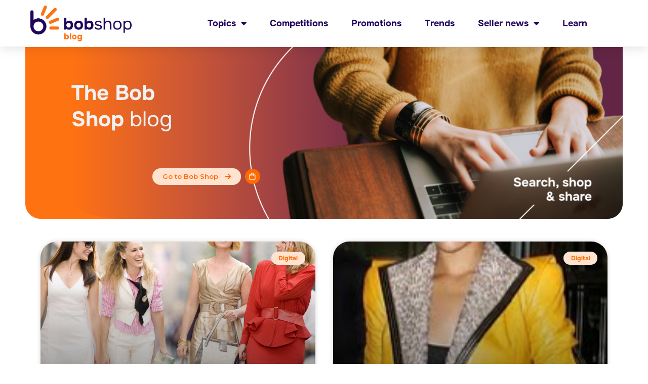

--- FILE ---
content_type: text/html; charset=UTF-8
request_url: https://blog.bobshop.co.za/tag/cod/
body_size: 13330
content:
<!doctype html>
<html lang="en-ZA">
<head>
	<meta charset="UTF-8">
	<meta name="viewport" content="width=device-width, initial-scale=1">
	<link rel="profile" href="https://gmpg.org/xfn/11">
	<meta name='robots' content='index, follow, max-image-preview:large, max-snippet:-1, max-video-preview:-1' />

	<!-- This site is optimized with the Yoast SEO plugin v21.5 - https://yoast.com/wordpress/plugins/seo/ -->
	<title>COD Archives - Bob Shop Blog</title>
	<link rel="canonical" href="https://blog.bobshop.co.za/tag/cod/" />
	<meta property="og:locale" content="en_US" />
	<meta property="og:type" content="article" />
	<meta property="og:title" content="COD Archives - Bob Shop Blog" />
	<meta property="og:url" content="https://blog.bobshop.co.za/tag/cod/" />
	<meta property="og:site_name" content="Bob Shop Blog" />
	<meta name="twitter:card" content="summary_large_image" />
	<script type="application/ld+json" class="yoast-schema-graph">{"@context":"https://schema.org","@graph":[{"@type":"CollectionPage","@id":"https://blog.bobshop.co.za/tag/cod/","url":"https://blog.bobshop.co.za/tag/cod/","name":"COD Archives - Bob Shop Blog","isPartOf":{"@id":"https://blog.bobshop.co.za/#website"},"primaryImageOfPage":{"@id":"https://blog.bobshop.co.za/tag/cod/#primaryimage"},"image":{"@id":"https://blog.bobshop.co.za/tag/cod/#primaryimage"},"thumbnailUrl":"https://blog.bobshop.co.za/wp-content/uploads/2016/02/satc-840x560-1.png","breadcrumb":{"@id":"https://blog.bobshop.co.za/tag/cod/#breadcrumb"},"inLanguage":"en-ZA"},{"@type":"ImageObject","inLanguage":"en-ZA","@id":"https://blog.bobshop.co.za/tag/cod/#primaryimage","url":"https://blog.bobshop.co.za/wp-content/uploads/2016/02/satc-840x560-1.png","contentUrl":"https://blog.bobshop.co.za/wp-content/uploads/2016/02/satc-840x560-1.png","width":840,"height":560,"caption":"Your handbag personality"},{"@type":"BreadcrumbList","@id":"https://blog.bobshop.co.za/tag/cod/#breadcrumb","itemListElement":[{"@type":"ListItem","position":1,"name":"Home","item":"https://blog.bobshop.co.za/"},{"@type":"ListItem","position":2,"name":"COD"}]},{"@type":"WebSite","@id":"https://blog.bobshop.co.za/#website","url":"https://blog.bobshop.co.za/","name":"Bob Shop Blog","description":"","publisher":{"@id":"https://blog.bobshop.co.za/#organization"},"potentialAction":[{"@type":"SearchAction","target":{"@type":"EntryPoint","urlTemplate":"https://blog.bobshop.co.za/?s={search_term_string}"},"query-input":"required name=search_term_string"}],"inLanguage":"en-ZA"},{"@type":"Organization","@id":"https://blog.bobshop.co.za/#organization","name":"Bob Shop Blog","url":"https://blog.bobshop.co.za/","logo":{"@type":"ImageObject","inLanguage":"en-ZA","@id":"https://blog.bobshop.co.za/#/schema/logo/image/","url":"https://blog.bobshop.co.za/wp-content/uploads/2022/11/bobshopbloglogo.png","contentUrl":"https://blog.bobshop.co.za/wp-content/uploads/2022/11/bobshopbloglogo.png","width":596,"height":213,"caption":"Bob Shop Blog"},"image":{"@id":"https://blog.bobshop.co.za/#/schema/logo/image/"}}]}</script>
	<!-- / Yoast SEO plugin. -->


<link rel='dns-prefetch' href='//www.googletagmanager.com' />
<link rel="alternate" type="application/rss+xml" title="Bob Shop Blog &raquo; Feed" href="https://blog.bobshop.co.za/feed/" />
<link rel="alternate" type="application/rss+xml" title="Bob Shop Blog &raquo; Comments Feed" href="https://blog.bobshop.co.za/comments/feed/" />
<link rel="alternate" type="application/rss+xml" title="Bob Shop Blog &raquo; COD Tag Feed" href="https://blog.bobshop.co.za/tag/cod/feed/" />
<style id='wp-img-auto-sizes-contain-inline-css'>
img:is([sizes=auto i],[sizes^="auto," i]){contain-intrinsic-size:3000px 1500px}
/*# sourceURL=wp-img-auto-sizes-contain-inline-css */
</style>
<style id='wp-emoji-styles-inline-css'>

	img.wp-smiley, img.emoji {
		display: inline !important;
		border: none !important;
		box-shadow: none !important;
		height: 1em !important;
		width: 1em !important;
		margin: 0 0.07em !important;
		vertical-align: -0.1em !important;
		background: none !important;
		padding: 0 !important;
	}
/*# sourceURL=wp-emoji-styles-inline-css */
</style>
<link rel='stylesheet' id='wp-block-library-css' href='https://blog.bobshop.co.za/wp-includes/css/dist/block-library/style.min.css?ver=6.9' media='all' />
<style id='global-styles-inline-css'>
:root{--wp--preset--aspect-ratio--square: 1;--wp--preset--aspect-ratio--4-3: 4/3;--wp--preset--aspect-ratio--3-4: 3/4;--wp--preset--aspect-ratio--3-2: 3/2;--wp--preset--aspect-ratio--2-3: 2/3;--wp--preset--aspect-ratio--16-9: 16/9;--wp--preset--aspect-ratio--9-16: 9/16;--wp--preset--color--black: #000000;--wp--preset--color--cyan-bluish-gray: #abb8c3;--wp--preset--color--white: #ffffff;--wp--preset--color--pale-pink: #f78da7;--wp--preset--color--vivid-red: #cf2e2e;--wp--preset--color--luminous-vivid-orange: #ff6900;--wp--preset--color--luminous-vivid-amber: #fcb900;--wp--preset--color--light-green-cyan: #7bdcb5;--wp--preset--color--vivid-green-cyan: #00d084;--wp--preset--color--pale-cyan-blue: #8ed1fc;--wp--preset--color--vivid-cyan-blue: #0693e3;--wp--preset--color--vivid-purple: #9b51e0;--wp--preset--gradient--vivid-cyan-blue-to-vivid-purple: linear-gradient(135deg,rgb(6,147,227) 0%,rgb(155,81,224) 100%);--wp--preset--gradient--light-green-cyan-to-vivid-green-cyan: linear-gradient(135deg,rgb(122,220,180) 0%,rgb(0,208,130) 100%);--wp--preset--gradient--luminous-vivid-amber-to-luminous-vivid-orange: linear-gradient(135deg,rgb(252,185,0) 0%,rgb(255,105,0) 100%);--wp--preset--gradient--luminous-vivid-orange-to-vivid-red: linear-gradient(135deg,rgb(255,105,0) 0%,rgb(207,46,46) 100%);--wp--preset--gradient--very-light-gray-to-cyan-bluish-gray: linear-gradient(135deg,rgb(238,238,238) 0%,rgb(169,184,195) 100%);--wp--preset--gradient--cool-to-warm-spectrum: linear-gradient(135deg,rgb(74,234,220) 0%,rgb(151,120,209) 20%,rgb(207,42,186) 40%,rgb(238,44,130) 60%,rgb(251,105,98) 80%,rgb(254,248,76) 100%);--wp--preset--gradient--blush-light-purple: linear-gradient(135deg,rgb(255,206,236) 0%,rgb(152,150,240) 100%);--wp--preset--gradient--blush-bordeaux: linear-gradient(135deg,rgb(254,205,165) 0%,rgb(254,45,45) 50%,rgb(107,0,62) 100%);--wp--preset--gradient--luminous-dusk: linear-gradient(135deg,rgb(255,203,112) 0%,rgb(199,81,192) 50%,rgb(65,88,208) 100%);--wp--preset--gradient--pale-ocean: linear-gradient(135deg,rgb(255,245,203) 0%,rgb(182,227,212) 50%,rgb(51,167,181) 100%);--wp--preset--gradient--electric-grass: linear-gradient(135deg,rgb(202,248,128) 0%,rgb(113,206,126) 100%);--wp--preset--gradient--midnight: linear-gradient(135deg,rgb(2,3,129) 0%,rgb(40,116,252) 100%);--wp--preset--font-size--small: 13px;--wp--preset--font-size--medium: 20px;--wp--preset--font-size--large: 36px;--wp--preset--font-size--x-large: 42px;--wp--preset--spacing--20: 0.44rem;--wp--preset--spacing--30: 0.67rem;--wp--preset--spacing--40: 1rem;--wp--preset--spacing--50: 1.5rem;--wp--preset--spacing--60: 2.25rem;--wp--preset--spacing--70: 3.38rem;--wp--preset--spacing--80: 5.06rem;--wp--preset--shadow--natural: 6px 6px 9px rgba(0, 0, 0, 0.2);--wp--preset--shadow--deep: 12px 12px 50px rgba(0, 0, 0, 0.4);--wp--preset--shadow--sharp: 6px 6px 0px rgba(0, 0, 0, 0.2);--wp--preset--shadow--outlined: 6px 6px 0px -3px rgb(255, 255, 255), 6px 6px rgb(0, 0, 0);--wp--preset--shadow--crisp: 6px 6px 0px rgb(0, 0, 0);}:where(.is-layout-flex){gap: 0.5em;}:where(.is-layout-grid){gap: 0.5em;}body .is-layout-flex{display: flex;}.is-layout-flex{flex-wrap: wrap;align-items: center;}.is-layout-flex > :is(*, div){margin: 0;}body .is-layout-grid{display: grid;}.is-layout-grid > :is(*, div){margin: 0;}:where(.wp-block-columns.is-layout-flex){gap: 2em;}:where(.wp-block-columns.is-layout-grid){gap: 2em;}:where(.wp-block-post-template.is-layout-flex){gap: 1.25em;}:where(.wp-block-post-template.is-layout-grid){gap: 1.25em;}.has-black-color{color: var(--wp--preset--color--black) !important;}.has-cyan-bluish-gray-color{color: var(--wp--preset--color--cyan-bluish-gray) !important;}.has-white-color{color: var(--wp--preset--color--white) !important;}.has-pale-pink-color{color: var(--wp--preset--color--pale-pink) !important;}.has-vivid-red-color{color: var(--wp--preset--color--vivid-red) !important;}.has-luminous-vivid-orange-color{color: var(--wp--preset--color--luminous-vivid-orange) !important;}.has-luminous-vivid-amber-color{color: var(--wp--preset--color--luminous-vivid-amber) !important;}.has-light-green-cyan-color{color: var(--wp--preset--color--light-green-cyan) !important;}.has-vivid-green-cyan-color{color: var(--wp--preset--color--vivid-green-cyan) !important;}.has-pale-cyan-blue-color{color: var(--wp--preset--color--pale-cyan-blue) !important;}.has-vivid-cyan-blue-color{color: var(--wp--preset--color--vivid-cyan-blue) !important;}.has-vivid-purple-color{color: var(--wp--preset--color--vivid-purple) !important;}.has-black-background-color{background-color: var(--wp--preset--color--black) !important;}.has-cyan-bluish-gray-background-color{background-color: var(--wp--preset--color--cyan-bluish-gray) !important;}.has-white-background-color{background-color: var(--wp--preset--color--white) !important;}.has-pale-pink-background-color{background-color: var(--wp--preset--color--pale-pink) !important;}.has-vivid-red-background-color{background-color: var(--wp--preset--color--vivid-red) !important;}.has-luminous-vivid-orange-background-color{background-color: var(--wp--preset--color--luminous-vivid-orange) !important;}.has-luminous-vivid-amber-background-color{background-color: var(--wp--preset--color--luminous-vivid-amber) !important;}.has-light-green-cyan-background-color{background-color: var(--wp--preset--color--light-green-cyan) !important;}.has-vivid-green-cyan-background-color{background-color: var(--wp--preset--color--vivid-green-cyan) !important;}.has-pale-cyan-blue-background-color{background-color: var(--wp--preset--color--pale-cyan-blue) !important;}.has-vivid-cyan-blue-background-color{background-color: var(--wp--preset--color--vivid-cyan-blue) !important;}.has-vivid-purple-background-color{background-color: var(--wp--preset--color--vivid-purple) !important;}.has-black-border-color{border-color: var(--wp--preset--color--black) !important;}.has-cyan-bluish-gray-border-color{border-color: var(--wp--preset--color--cyan-bluish-gray) !important;}.has-white-border-color{border-color: var(--wp--preset--color--white) !important;}.has-pale-pink-border-color{border-color: var(--wp--preset--color--pale-pink) !important;}.has-vivid-red-border-color{border-color: var(--wp--preset--color--vivid-red) !important;}.has-luminous-vivid-orange-border-color{border-color: var(--wp--preset--color--luminous-vivid-orange) !important;}.has-luminous-vivid-amber-border-color{border-color: var(--wp--preset--color--luminous-vivid-amber) !important;}.has-light-green-cyan-border-color{border-color: var(--wp--preset--color--light-green-cyan) !important;}.has-vivid-green-cyan-border-color{border-color: var(--wp--preset--color--vivid-green-cyan) !important;}.has-pale-cyan-blue-border-color{border-color: var(--wp--preset--color--pale-cyan-blue) !important;}.has-vivid-cyan-blue-border-color{border-color: var(--wp--preset--color--vivid-cyan-blue) !important;}.has-vivid-purple-border-color{border-color: var(--wp--preset--color--vivid-purple) !important;}.has-vivid-cyan-blue-to-vivid-purple-gradient-background{background: var(--wp--preset--gradient--vivid-cyan-blue-to-vivid-purple) !important;}.has-light-green-cyan-to-vivid-green-cyan-gradient-background{background: var(--wp--preset--gradient--light-green-cyan-to-vivid-green-cyan) !important;}.has-luminous-vivid-amber-to-luminous-vivid-orange-gradient-background{background: var(--wp--preset--gradient--luminous-vivid-amber-to-luminous-vivid-orange) !important;}.has-luminous-vivid-orange-to-vivid-red-gradient-background{background: var(--wp--preset--gradient--luminous-vivid-orange-to-vivid-red) !important;}.has-very-light-gray-to-cyan-bluish-gray-gradient-background{background: var(--wp--preset--gradient--very-light-gray-to-cyan-bluish-gray) !important;}.has-cool-to-warm-spectrum-gradient-background{background: var(--wp--preset--gradient--cool-to-warm-spectrum) !important;}.has-blush-light-purple-gradient-background{background: var(--wp--preset--gradient--blush-light-purple) !important;}.has-blush-bordeaux-gradient-background{background: var(--wp--preset--gradient--blush-bordeaux) !important;}.has-luminous-dusk-gradient-background{background: var(--wp--preset--gradient--luminous-dusk) !important;}.has-pale-ocean-gradient-background{background: var(--wp--preset--gradient--pale-ocean) !important;}.has-electric-grass-gradient-background{background: var(--wp--preset--gradient--electric-grass) !important;}.has-midnight-gradient-background{background: var(--wp--preset--gradient--midnight) !important;}.has-small-font-size{font-size: var(--wp--preset--font-size--small) !important;}.has-medium-font-size{font-size: var(--wp--preset--font-size--medium) !important;}.has-large-font-size{font-size: var(--wp--preset--font-size--large) !important;}.has-x-large-font-size{font-size: var(--wp--preset--font-size--x-large) !important;}
/*# sourceURL=global-styles-inline-css */
</style>

<style id='classic-theme-styles-inline-css'>
/*! This file is auto-generated */
.wp-block-button__link{color:#fff;background-color:#32373c;border-radius:9999px;box-shadow:none;text-decoration:none;padding:calc(.667em + 2px) calc(1.333em + 2px);font-size:1.125em}.wp-block-file__button{background:#32373c;color:#fff;text-decoration:none}
/*# sourceURL=/wp-includes/css/classic-themes.min.css */
</style>
<link rel='stylesheet' id='hello-elementor-css' href='https://blog.bobshop.co.za/wp-content/themes/hello-elementor/style.min.css?ver=2.9.0' media='all' />
<link rel='stylesheet' id='hello-elementor-theme-style-css' href='https://blog.bobshop.co.za/wp-content/themes/hello-elementor/theme.min.css?ver=2.9.0' media='all' />
<link rel='stylesheet' id='elementor-frontend-css' href='https://blog.bobshop.co.za/wp-content/plugins/elementor/assets/css/frontend-lite.min.css?ver=3.17.3' media='all' />
<link rel='stylesheet' id='elementor-post-20825-css' href='https://blog.bobshop.co.za/wp-content/uploads/elementor/css/post-20825.css?ver=1758099524' media='all' />
<link rel='stylesheet' id='elementor-icons-css' href='https://blog.bobshop.co.za/wp-content/plugins/elementor/assets/lib/eicons/css/elementor-icons.min.css?ver=5.23.0' media='all' />
<link rel='stylesheet' id='swiper-css' href='https://blog.bobshop.co.za/wp-content/plugins/elementor/assets/lib/swiper/css/swiper.min.css?ver=5.3.6' media='all' />
<link rel='stylesheet' id='elementor-pro-css' href='https://blog.bobshop.co.za/wp-content/plugins/elementor-pro/assets/css/frontend-lite.min.css?ver=3.13.1' media='all' />
<link rel='stylesheet' id='elementor-global-css' href='https://blog.bobshop.co.za/wp-content/uploads/elementor/css/global.css?ver=1758099524' media='all' />
<link rel='stylesheet' id='elementor-post-25262-css' href='https://blog.bobshop.co.za/wp-content/uploads/elementor/css/post-25262.css?ver=1758099627' media='all' />
<link rel='stylesheet' id='elementor-post-25276-css' href='https://blog.bobshop.co.za/wp-content/uploads/elementor/css/post-25276.css?ver=1762175327' media='all' />
<link rel='stylesheet' id='elementor-post-25242-css' href='https://blog.bobshop.co.za/wp-content/uploads/elementor/css/post-25242.css?ver=1758107356' media='all' />
<link rel='stylesheet' id='google-fonts-1-css' href='https://fonts.googleapis.com/css?family=Montserrat%3A100%2C100italic%2C200%2C200italic%2C300%2C300italic%2C400%2C400italic%2C500%2C500italic%2C600%2C600italic%2C700%2C700italic%2C800%2C800italic%2C900%2C900italic&#038;display=swap&#038;ver=6.9' media='all' />
<link rel='stylesheet' id='elementor-icons-shared-0-css' href='https://blog.bobshop.co.za/wp-content/plugins/elementor/assets/lib/font-awesome/css/fontawesome.min.css?ver=5.15.3' media='all' />
<link rel='stylesheet' id='elementor-icons-fa-solid-css' href='https://blog.bobshop.co.za/wp-content/plugins/elementor/assets/lib/font-awesome/css/solid.min.css?ver=5.15.3' media='all' />
<link rel='stylesheet' id='elementor-icons-fa-brands-css' href='https://blog.bobshop.co.za/wp-content/plugins/elementor/assets/lib/font-awesome/css/brands.min.css?ver=5.15.3' media='all' />
<link rel="preconnect" href="https://fonts.gstatic.com/" crossorigin><script src="https://blog.bobshop.co.za/wp-includes/js/jquery/jquery.min.js?ver=3.7.1" id="jquery-core-js"></script>
<script src="https://blog.bobshop.co.za/wp-includes/js/jquery/jquery-migrate.min.js?ver=3.4.1" id="jquery-migrate-js"></script>

<!-- Google Analytics snippet added by Site Kit -->
<script src="https://www.googletagmanager.com/gtag/js?id=UA-250339993-1" id="google_gtagjs-js" async></script>
<script id="google_gtagjs-js-after">
window.dataLayer = window.dataLayer || [];function gtag(){dataLayer.push(arguments);}
gtag('set', 'linker', {"domains":["blog.bobshop.co.za"]} );
gtag("js", new Date());
gtag("set", "developer_id.dZTNiMT", true);
gtag("config", "UA-250339993-1", {"anonymize_ip":true});
gtag("config", "G-L8GCRGV9CG");
//# sourceURL=google_gtagjs-js-after
</script>

<!-- End Google Analytics snippet added by Site Kit -->
<link rel="https://api.w.org/" href="https://blog.bobshop.co.za/wp-json/" /><link rel="alternate" title="JSON" type="application/json" href="https://blog.bobshop.co.za/wp-json/wp/v2/tags/3176" /><link rel="EditURI" type="application/rsd+xml" title="RSD" href="https://blog.bobshop.co.za/xmlrpc.php?rsd" />
<meta name="generator" content="WordPress 6.9" />
<meta name="generator" content="Site Kit by Google 1.113.0" /><meta name="generator" content="Elementor 3.17.3; features: e_dom_optimization, e_optimized_assets_loading, e_optimized_css_loading, additional_custom_breakpoints; settings: css_print_method-external, google_font-enabled, font_display-swap">
<link rel="icon" href="https://blog.bobshop.co.za/wp-content/uploads/2022/12/cropped-Bob-Shop-Logo-32x32.png" sizes="32x32" />
<link rel="icon" href="https://blog.bobshop.co.za/wp-content/uploads/2022/12/cropped-Bob-Shop-Logo-192x192.png" sizes="192x192" />
<link rel="apple-touch-icon" href="https://blog.bobshop.co.za/wp-content/uploads/2022/12/cropped-Bob-Shop-Logo-180x180.png" />
<meta name="msapplication-TileImage" content="https://blog.bobshop.co.za/wp-content/uploads/2022/12/cropped-Bob-Shop-Logo-270x270.png" />
<link rel='stylesheet' id='e-animations-css' href='https://blog.bobshop.co.za/wp-content/plugins/elementor/assets/lib/animations/animations.min.css?ver=3.17.3' media='all' />
</head>
<body class="archive tag tag-cod tag-3176 wp-custom-logo wp-theme-hello-elementor elementor-default elementor-template-full-width elementor-kit-20825 elementor-page-25242">


<a class="skip-link screen-reader-text" href="#content">Skip to content</a>

		<div data-elementor-type="header" data-elementor-id="25262" class="elementor elementor-25262 elementor-location-header">
								<header class="elementor-section elementor-top-section elementor-element elementor-element-15b2efba elementor-section-content-middle elementor-section-full_width elementor-section-height-default elementor-section-height-default" data-id="15b2efba" data-element_type="section" data-settings="{&quot;background_background&quot;:&quot;classic&quot;,&quot;sticky&quot;:&quot;top&quot;,&quot;sticky_on&quot;:[&quot;desktop&quot;,&quot;tablet&quot;,&quot;mobile&quot;],&quot;sticky_offset&quot;:0,&quot;sticky_effects_offset&quot;:0}">
						<div class="elementor-container elementor-column-gap-no">
					<div class="elementor-column elementor-col-50 elementor-top-column elementor-element elementor-element-5322ed96" data-id="5322ed96" data-element_type="column">
			<div class="elementor-widget-wrap elementor-element-populated">
								<div class="elementor-element elementor-element-c04e891 elementor-widget elementor-widget-theme-site-logo elementor-widget-image" data-id="c04e891" data-element_type="widget" data-widget_type="theme-site-logo.default">
				<div class="elementor-widget-container">
			<style>/*! elementor - v3.17.0 - 08-11-2023 */
.elementor-widget-image{text-align:center}.elementor-widget-image a{display:inline-block}.elementor-widget-image a img[src$=".svg"]{width:48px}.elementor-widget-image img{vertical-align:middle;display:inline-block}</style>								<a href="https://blog.bobshop.co.za">
			<img width="596" height="213" src="https://blog.bobshop.co.za/wp-content/uploads/2022/11/bobshopbloglogo.png" class="attachment-full size-full wp-image-27185" alt="" srcset="https://blog.bobshop.co.za/wp-content/uploads/2022/11/bobshopbloglogo.png 596w, https://blog.bobshop.co.za/wp-content/uploads/2022/11/bobshopbloglogo-300x107.png 300w" sizes="(max-width: 596px) 100vw, 596px" />				</a>
											</div>
				</div>
					</div>
		</div>
				<div class="elementor-column elementor-col-50 elementor-top-column elementor-element elementor-element-7c096e4c" data-id="7c096e4c" data-element_type="column">
			<div class="elementor-widget-wrap elementor-element-populated">
								<div class="elementor-element elementor-element-3d1834ec elementor-nav-menu__align-right elementor-nav-menu--stretch elementor-nav-menu__text-align-center elementor-widget__width-initial elementor-nav-menu--dropdown-tablet elementor-nav-menu--toggle elementor-nav-menu--burger elementor-widget elementor-widget-nav-menu" data-id="3d1834ec" data-element_type="widget" data-settings="{&quot;full_width&quot;:&quot;stretch&quot;,&quot;layout&quot;:&quot;horizontal&quot;,&quot;submenu_icon&quot;:{&quot;value&quot;:&quot;&lt;i class=\&quot;fas fa-caret-down\&quot;&gt;&lt;\/i&gt;&quot;,&quot;library&quot;:&quot;fa-solid&quot;},&quot;toggle&quot;:&quot;burger&quot;}" data-widget_type="nav-menu.default">
				<div class="elementor-widget-container">
			<link rel="stylesheet" href="https://blog.bobshop.co.za/wp-content/plugins/elementor-pro/assets/css/widget-nav-menu.min.css">			<nav class="elementor-nav-menu--main elementor-nav-menu__container elementor-nav-menu--layout-horizontal e--pointer-underline e--animation-grow">
				<ul id="menu-1-3d1834ec" class="elementor-nav-menu"><li class="menu-item menu-item-type-custom menu-item-object-custom menu-item-home menu-item-has-children menu-item-25583"><a href="https://blog.bobshop.co.za/" class="elementor-item">Topics</a>
<ul class="sub-menu elementor-nav-menu--dropdown">
	<li class="menu-item menu-item-type-taxonomy menu-item-object-category menu-item-24524"><a href="https://blog.bobshop.co.za/category/digital/" class="elementor-sub-item">Digital</a></li>
	<li class="menu-item menu-item-type-taxonomy menu-item-object-category menu-item-24598"><a href="https://blog.bobshop.co.za/category/lifestyle/" class="elementor-sub-item">Lifestyle</a></li>
	<li class="menu-item menu-item-type-taxonomy menu-item-object-category menu-item-24637"><a href="https://blog.bobshop.co.za/category/home-living/" class="elementor-sub-item">Home and Living</a></li>
	<li class="menu-item menu-item-type-taxonomy menu-item-object-category menu-item-25078"><a href="https://blog.bobshop.co.za/category/fashion-and-jewellery/" class="elementor-sub-item">Fashion and Jewellery</a></li>
	<li class="menu-item menu-item-type-taxonomy menu-item-object-category menu-item-25079"><a href="https://blog.bobshop.co.za/category/collectables/" class="elementor-sub-item">Collectables</a></li>
	<li class="menu-item menu-item-type-taxonomy menu-item-object-category menu-item-25080"><a href="https://blog.bobshop.co.za/category/sports-and-health/" class="elementor-sub-item">Sports and Health</a></li>
	<li class="menu-item menu-item-type-taxonomy menu-item-object-category menu-item-25081"><a href="https://blog.bobshop.co.za/category/toys-and-baby/" class="elementor-sub-item">Toys and Baby</a></li>
	<li class="menu-item menu-item-type-taxonomy menu-item-object-category menu-item-25082"><a href="https://blog.bobshop.co.za/category/business-and-property/" class="elementor-sub-item">Business and Property</a></li>
</ul>
</li>
<li class="menu-item menu-item-type-taxonomy menu-item-object-category menu-item-20820"><a href="https://blog.bobshop.co.za/category/competitions/" class="elementor-item">Competitions</a></li>
<li class="menu-item menu-item-type-taxonomy menu-item-object-category menu-item-20824"><a href="https://blog.bobshop.co.za/category/promotions/" class="elementor-item">Promotions</a></li>
<li class="menu-item menu-item-type-taxonomy menu-item-object-category menu-item-20819"><a href="https://blog.bobshop.co.za/category/trends/" class="elementor-item">Trends</a></li>
<li class="menu-item menu-item-type-taxonomy menu-item-object-category menu-item-has-children menu-item-20822"><a href="https://blog.bobshop.co.za/category/seller-news/" class="elementor-item">Seller news</a>
<ul class="sub-menu elementor-nav-menu--dropdown">
	<li class="menu-item menu-item-type-taxonomy menu-item-object-category menu-item-20823"><a href="https://blog.bobshop.co.za/category/stories/" class="elementor-sub-item">Success stories</a></li>
</ul>
</li>
<li class="menu-item menu-item-type-taxonomy menu-item-object-category menu-item-25335"><a href="https://blog.bobshop.co.za/category/learn/" class="elementor-item">Learn</a></li>
</ul>			</nav>
					<div class="elementor-menu-toggle" role="button" tabindex="0" aria-label="Menu Toggle" aria-expanded="false">
			<i aria-hidden="true" role="presentation" class="elementor-menu-toggle__icon--open eicon-menu-bar"></i><i aria-hidden="true" role="presentation" class="elementor-menu-toggle__icon--close eicon-close"></i>			<span class="elementor-screen-only">Menu</span>
		</div>
					<nav class="elementor-nav-menu--dropdown elementor-nav-menu__container" aria-hidden="true">
				<ul id="menu-2-3d1834ec" class="elementor-nav-menu"><li class="menu-item menu-item-type-custom menu-item-object-custom menu-item-home menu-item-has-children menu-item-25583"><a href="https://blog.bobshop.co.za/" class="elementor-item" tabindex="-1">Topics</a>
<ul class="sub-menu elementor-nav-menu--dropdown">
	<li class="menu-item menu-item-type-taxonomy menu-item-object-category menu-item-24524"><a href="https://blog.bobshop.co.za/category/digital/" class="elementor-sub-item" tabindex="-1">Digital</a></li>
	<li class="menu-item menu-item-type-taxonomy menu-item-object-category menu-item-24598"><a href="https://blog.bobshop.co.za/category/lifestyle/" class="elementor-sub-item" tabindex="-1">Lifestyle</a></li>
	<li class="menu-item menu-item-type-taxonomy menu-item-object-category menu-item-24637"><a href="https://blog.bobshop.co.za/category/home-living/" class="elementor-sub-item" tabindex="-1">Home and Living</a></li>
	<li class="menu-item menu-item-type-taxonomy menu-item-object-category menu-item-25078"><a href="https://blog.bobshop.co.za/category/fashion-and-jewellery/" class="elementor-sub-item" tabindex="-1">Fashion and Jewellery</a></li>
	<li class="menu-item menu-item-type-taxonomy menu-item-object-category menu-item-25079"><a href="https://blog.bobshop.co.za/category/collectables/" class="elementor-sub-item" tabindex="-1">Collectables</a></li>
	<li class="menu-item menu-item-type-taxonomy menu-item-object-category menu-item-25080"><a href="https://blog.bobshop.co.za/category/sports-and-health/" class="elementor-sub-item" tabindex="-1">Sports and Health</a></li>
	<li class="menu-item menu-item-type-taxonomy menu-item-object-category menu-item-25081"><a href="https://blog.bobshop.co.za/category/toys-and-baby/" class="elementor-sub-item" tabindex="-1">Toys and Baby</a></li>
	<li class="menu-item menu-item-type-taxonomy menu-item-object-category menu-item-25082"><a href="https://blog.bobshop.co.za/category/business-and-property/" class="elementor-sub-item" tabindex="-1">Business and Property</a></li>
</ul>
</li>
<li class="menu-item menu-item-type-taxonomy menu-item-object-category menu-item-20820"><a href="https://blog.bobshop.co.za/category/competitions/" class="elementor-item" tabindex="-1">Competitions</a></li>
<li class="menu-item menu-item-type-taxonomy menu-item-object-category menu-item-20824"><a href="https://blog.bobshop.co.za/category/promotions/" class="elementor-item" tabindex="-1">Promotions</a></li>
<li class="menu-item menu-item-type-taxonomy menu-item-object-category menu-item-20819"><a href="https://blog.bobshop.co.za/category/trends/" class="elementor-item" tabindex="-1">Trends</a></li>
<li class="menu-item menu-item-type-taxonomy menu-item-object-category menu-item-has-children menu-item-20822"><a href="https://blog.bobshop.co.za/category/seller-news/" class="elementor-item" tabindex="-1">Seller news</a>
<ul class="sub-menu elementor-nav-menu--dropdown">
	<li class="menu-item menu-item-type-taxonomy menu-item-object-category menu-item-20823"><a href="https://blog.bobshop.co.za/category/stories/" class="elementor-sub-item" tabindex="-1">Success stories</a></li>
</ul>
</li>
<li class="menu-item menu-item-type-taxonomy menu-item-object-category menu-item-25335"><a href="https://blog.bobshop.co.za/category/learn/" class="elementor-item" tabindex="-1">Learn</a></li>
</ul>			</nav>
				</div>
				</div>
					</div>
		</div>
							</div>
		</header>
				<section class="elementor-section elementor-top-section elementor-element elementor-element-82d3c79 elementor-section-boxed elementor-section-height-default elementor-section-height-default" data-id="82d3c79" data-element_type="section">
						<div class="elementor-container elementor-column-gap-default">
					<div class="elementor-column elementor-col-100 elementor-top-column elementor-element elementor-element-d7a37a2" data-id="d7a37a2" data-element_type="column">
			<div class="elementor-widget-wrap">
									</div>
		</div>
							</div>
		</section>
						</div>
				<div data-elementor-type="archive" data-elementor-id="25242" class="elementor elementor-25242 elementor-location-archive">
								<section class="elementor-section elementor-top-section elementor-element elementor-element-0b638a4 elementor-section-height-min-height elementor-section-items-top elementor-section-content-top elementor-hidden-mobile elementor-section-boxed elementor-section-height-default" data-id="0b638a4" data-element_type="section" data-settings="{&quot;background_background&quot;:&quot;classic&quot;}">
						<div class="elementor-container elementor-column-gap-default">
					<div class="elementor-column elementor-col-100 elementor-top-column elementor-element elementor-element-5998349" data-id="5998349" data-element_type="column">
			<div class="elementor-widget-wrap elementor-element-populated">
								<div class="elementor-element elementor-element-34262d0 elementor-widget elementor-widget-text-editor" data-id="34262d0" data-element_type="widget" data-widget_type="text-editor.default">
				<div class="elementor-widget-container">
			<style>/*! elementor - v3.17.0 - 08-11-2023 */
.elementor-widget-text-editor.elementor-drop-cap-view-stacked .elementor-drop-cap{background-color:#69727d;color:#fff}.elementor-widget-text-editor.elementor-drop-cap-view-framed .elementor-drop-cap{color:#69727d;border:3px solid;background-color:transparent}.elementor-widget-text-editor:not(.elementor-drop-cap-view-default) .elementor-drop-cap{margin-top:8px}.elementor-widget-text-editor:not(.elementor-drop-cap-view-default) .elementor-drop-cap-letter{width:1em;height:1em}.elementor-widget-text-editor .elementor-drop-cap{float:left;text-align:center;line-height:1;font-size:50px}.elementor-widget-text-editor .elementor-drop-cap-letter{display:inline-block}</style>				<p>The Bob</p>						</div>
				</div>
				<div class="elementor-element elementor-element-d231efa elementor-widget elementor-widget-text-editor" data-id="d231efa" data-element_type="widget" data-widget_type="text-editor.default">
				<div class="elementor-widget-container">
							<p><b>Shop</b> blog</p>						</div>
				</div>
				<div class="elementor-element elementor-element-25168c4 elementor-widget elementor-widget-button" data-id="25168c4" data-element_type="widget" data-widget_type="button.default">
				<div class="elementor-widget-container">
					<div class="elementor-button-wrapper">
			<a class="elementor-button elementor-button-link elementor-size-xs" href="https://www.bobshop.co.za/">
						<span class="elementor-button-content-wrapper">
						<span class="elementor-button-icon elementor-align-icon-right">
				<i aria-hidden="true" class="fas fa-arrow-right"></i>			</span>
						<span class="elementor-button-text">Go to Bob Shop </span>
		</span>
					</a>
		</div>
				</div>
				</div>
					</div>
		</div>
							</div>
		</section>
				<section class="elementor-section elementor-top-section elementor-element elementor-element-0cd2886 elementor-section-height-min-height elementor-section-full_width elementor-section-items-top elementor-section-content-top elementor-hidden-desktop elementor-hidden-tablet elementor-section-height-default" data-id="0cd2886" data-element_type="section" data-settings="{&quot;background_background&quot;:&quot;classic&quot;}">
						<div class="elementor-container elementor-column-gap-default">
					<div class="elementor-column elementor-col-100 elementor-top-column elementor-element elementor-element-45307e5" data-id="45307e5" data-element_type="column">
			<div class="elementor-widget-wrap elementor-element-populated">
								<div class="elementor-element elementor-element-ff81e16 elementor-widget elementor-widget-text-editor" data-id="ff81e16" data-element_type="widget" data-widget_type="text-editor.default">
				<div class="elementor-widget-container">
							<p>The Bob</p>						</div>
				</div>
				<div class="elementor-element elementor-element-d436c8d elementor-widget elementor-widget-text-editor" data-id="d436c8d" data-element_type="widget" data-widget_type="text-editor.default">
				<div class="elementor-widget-container">
							<p><b>Shop</b> blog</p>						</div>
				</div>
				<div class="elementor-element elementor-element-fc044ba elementor-widget elementor-widget-button" data-id="fc044ba" data-element_type="widget" data-widget_type="button.default">
				<div class="elementor-widget-container">
					<div class="elementor-button-wrapper">
			<a class="elementor-button elementor-button-link elementor-size-xs" href="https://www.bobshop.co.za/">
						<span class="elementor-button-content-wrapper">
						<span class="elementor-button-icon elementor-align-icon-right">
				<i aria-hidden="true" class="fas fa-arrow-right"></i>			</span>
						<span class="elementor-button-text">Go to Bob Shop </span>
		</span>
					</a>
		</div>
				</div>
				</div>
					</div>
		</div>
							</div>
		</section>
				<section class="elementor-section elementor-top-section elementor-element elementor-element-26ce1b1d elementor-section-boxed elementor-section-height-default elementor-section-height-default" data-id="26ce1b1d" data-element_type="section" data-settings="{&quot;background_background&quot;:&quot;classic&quot;}">
						<div class="elementor-container elementor-column-gap-default">
					<div class="elementor-column elementor-col-100 elementor-top-column elementor-element elementor-element-47a03c8c" data-id="47a03c8c" data-element_type="column">
			<div class="elementor-widget-wrap elementor-element-populated">
								<div class="elementor-element elementor-element-7cdff8f4 elementor-grid-2 elementor-grid-tablet-2 elementor-grid-mobile-1 elementor-posts--thumbnail-top elementor-card-shadow-yes elementor-posts__hover-gradient elementor-widget elementor-widget-archive-posts" data-id="7cdff8f4" data-element_type="widget" data-settings="{&quot;archive_cards_columns&quot;:&quot;2&quot;,&quot;pagination_type&quot;:&quot;numbers_and_prev_next&quot;,&quot;archive_cards_columns_tablet&quot;:&quot;2&quot;,&quot;archive_cards_columns_mobile&quot;:&quot;1&quot;,&quot;archive_cards_row_gap&quot;:{&quot;unit&quot;:&quot;px&quot;,&quot;size&quot;:35,&quot;sizes&quot;:[]},&quot;archive_cards_row_gap_tablet&quot;:{&quot;unit&quot;:&quot;px&quot;,&quot;size&quot;:&quot;&quot;,&quot;sizes&quot;:[]},&quot;archive_cards_row_gap_mobile&quot;:{&quot;unit&quot;:&quot;px&quot;,&quot;size&quot;:&quot;&quot;,&quot;sizes&quot;:[]}}" data-widget_type="archive-posts.archive_cards">
				<div class="elementor-widget-container">
			<link rel="stylesheet" href="https://blog.bobshop.co.za/wp-content/plugins/elementor-pro/assets/css/widget-posts.min.css">		<div class="elementor-posts-container elementor-posts elementor-posts--skin-cards elementor-grid">
				<article class="elementor-post elementor-grid-item post-21959 post type-post status-publish format-standard has-post-thumbnail hentry category-digital tag-call-of-duty tag-cod tag-gaming tag-gaming-headphones tag-headphones tag-infinite-warfare tag-ps4-pro">
			<div class="elementor-post__card">
				<a class="elementor-post__thumbnail__link" href="https://blog.bobshop.co.za/why-infinite-warfare-is-the-best-call-of-duty-yet/" ><div class="elementor-post__thumbnail"><img width="840" height="560" src="https://blog.bobshop.co.za/wp-content/uploads/2016/02/satc-840x560-1.png" class="attachment-full size-full wp-image-16734" alt="" decoding="async" srcset="https://blog.bobshop.co.za/wp-content/uploads/2016/02/satc-840x560-1.png 840w, https://blog.bobshop.co.za/wp-content/uploads/2016/02/satc-840x560-1-300x200.png 300w, https://blog.bobshop.co.za/wp-content/uploads/2016/02/satc-840x560-1-768x512.png 768w" sizes="(max-width: 840px) 100vw, 840px" /></div></a>
				<div class="elementor-post__badge">Digital</div>
				<div class="elementor-post__text">
				<h3 class="elementor-post__title">
			<a href="https://blog.bobshop.co.za/why-infinite-warfare-is-the-best-call-of-duty-yet/" >
				Why Infinite Warfare is the best Call of Duty yet!			</a>
		</h3>
				<div class="elementor-post__excerpt">
			<p>Still sitting on the fence about whether or not to buy Call of Duty: Infinite Warfare? &nbsp; Read on to find out why you&#8217;re missing</p>
		</div>
		
		<a class="elementor-post__read-more" href="https://blog.bobshop.co.za/why-infinite-warfare-is-the-best-call-of-duty-yet/" aria-label="Read more about Why Infinite Warfare is the best Call of Duty yet!" >
			Continue reading...		</a>

				</div>
				<div class="elementor-post__meta-data">
					<span class="elementor-post-date">
			February 15, 2017		</span>
				</div>
					</div>
		</article>
				<article class="elementor-post elementor-grid-item post-21908 post type-post status-publish format-standard has-post-thumbnail hentry category-digital tag-advanced-warfare tag-call-of-duty tag-call-of-duty-advanced-warfare tag-cod tag-games tag-gaming">
			<div class="elementor-post__card">
				<a class="elementor-post__thumbnail__link" href="https://blog.bobshop.co.za/call-of-duty-advanced-warfare-is-here/" ><div class="elementor-post__thumbnail"><img width="180" height="180" src="https://blog.bobshop.co.za/wp-content/uploads/2014/01/rr.jpg" class="attachment-full size-full wp-image-16236" alt="red orangelips" decoding="async" srcset="https://blog.bobshop.co.za/wp-content/uploads/2014/01/rr.jpg 180w, https://blog.bobshop.co.za/wp-content/uploads/2014/01/rr-150x150.jpg 150w" sizes="(max-width: 180px) 100vw, 180px" /></div></a>
				<div class="elementor-post__badge">Digital</div>
				<div class="elementor-post__text">
				<h3 class="elementor-post__title">
			<a href="https://blog.bobshop.co.za/call-of-duty-advanced-warfare-is-here/" >
				Call of Duty: Advanced Warfare is here!			</a>
		</h3>
				<div class="elementor-post__excerpt">
			<p>The latest instalment of the ever popular Call of Duty franchise has arrived. Sporting a brand new physics and gameengine, Call of Duty: Advanced Warfare takes place in the</p>
		</div>
		
		<a class="elementor-post__read-more" href="https://blog.bobshop.co.za/call-of-duty-advanced-warfare-is-here/" aria-label="Read more about Call of Duty: Advanced Warfare is here!" >
			Continue reading...		</a>

				</div>
				<div class="elementor-post__meta-data">
					<span class="elementor-post-date">
			November 4, 2014		</span>
				</div>
					</div>
		</article>
				</div>
		
				</div>
				</div>
					</div>
		</div>
							</div>
		</section>
						</div>
				<div data-elementor-type="footer" data-elementor-id="25276" class="elementor elementor-25276 elementor-location-footer">
								<section class="elementor-section elementor-top-section elementor-element elementor-element-2130a38 elementor-hidden-desktop elementor-section-boxed elementor-section-height-default elementor-section-height-default" data-id="2130a38" data-element_type="section" data-settings="{&quot;background_background&quot;:&quot;classic&quot;}">
						<div class="elementor-container elementor-column-gap-default">
					<div class="elementor-column elementor-col-100 elementor-top-column elementor-element elementor-element-76ec5dc" data-id="76ec5dc" data-element_type="column">
			<div class="elementor-widget-wrap elementor-element-populated">
								<section class="elementor-section elementor-inner-section elementor-element elementor-element-b3dd585 elementor-section-boxed elementor-section-height-default elementor-section-height-default" data-id="b3dd585" data-element_type="section">
						<div class="elementor-container elementor-column-gap-default">
					<div class="elementor-column elementor-col-100 elementor-inner-column elementor-element elementor-element-47e9c94" data-id="47e9c94" data-element_type="column">
			<div class="elementor-widget-wrap elementor-element-populated">
								<div class="elementor-element elementor-element-80bf222 elementor-shape-circle elementor-widget__width-initial e-grid-align-left e-grid-align-mobile-center elementor-grid-0 elementor-widget elementor-widget-social-icons" data-id="80bf222" data-element_type="widget" data-widget_type="social-icons.default">
				<div class="elementor-widget-container">
			<style>/*! elementor - v3.17.0 - 08-11-2023 */
.elementor-widget-social-icons.elementor-grid-0 .elementor-widget-container,.elementor-widget-social-icons.elementor-grid-mobile-0 .elementor-widget-container,.elementor-widget-social-icons.elementor-grid-tablet-0 .elementor-widget-container{line-height:1;font-size:0}.elementor-widget-social-icons:not(.elementor-grid-0):not(.elementor-grid-tablet-0):not(.elementor-grid-mobile-0) .elementor-grid{display:inline-grid}.elementor-widget-social-icons .elementor-grid{grid-column-gap:var(--grid-column-gap,5px);grid-row-gap:var(--grid-row-gap,5px);grid-template-columns:var(--grid-template-columns);justify-content:var(--justify-content,center);justify-items:var(--justify-content,center)}.elementor-icon.elementor-social-icon{font-size:var(--icon-size,25px);line-height:var(--icon-size,25px);width:calc(var(--icon-size, 25px) + (2 * var(--icon-padding, .5em)));height:calc(var(--icon-size, 25px) + (2 * var(--icon-padding, .5em)))}.elementor-social-icon{--e-social-icon-icon-color:#fff;display:inline-flex;background-color:#69727d;align-items:center;justify-content:center;text-align:center;cursor:pointer}.elementor-social-icon i{color:var(--e-social-icon-icon-color)}.elementor-social-icon svg{fill:var(--e-social-icon-icon-color)}.elementor-social-icon:last-child{margin:0}.elementor-social-icon:hover{opacity:.9;color:#fff}.elementor-social-icon-android{background-color:#a4c639}.elementor-social-icon-apple{background-color:#999}.elementor-social-icon-behance{background-color:#1769ff}.elementor-social-icon-bitbucket{background-color:#205081}.elementor-social-icon-codepen{background-color:#000}.elementor-social-icon-delicious{background-color:#39f}.elementor-social-icon-deviantart{background-color:#05cc47}.elementor-social-icon-digg{background-color:#005be2}.elementor-social-icon-dribbble{background-color:#ea4c89}.elementor-social-icon-elementor{background-color:#d30c5c}.elementor-social-icon-envelope{background-color:#ea4335}.elementor-social-icon-facebook,.elementor-social-icon-facebook-f{background-color:#3b5998}.elementor-social-icon-flickr{background-color:#0063dc}.elementor-social-icon-foursquare{background-color:#2d5be3}.elementor-social-icon-free-code-camp,.elementor-social-icon-freecodecamp{background-color:#006400}.elementor-social-icon-github{background-color:#333}.elementor-social-icon-gitlab{background-color:#e24329}.elementor-social-icon-globe{background-color:#69727d}.elementor-social-icon-google-plus,.elementor-social-icon-google-plus-g{background-color:#dd4b39}.elementor-social-icon-houzz{background-color:#7ac142}.elementor-social-icon-instagram{background-color:#262626}.elementor-social-icon-jsfiddle{background-color:#487aa2}.elementor-social-icon-link{background-color:#818a91}.elementor-social-icon-linkedin,.elementor-social-icon-linkedin-in{background-color:#0077b5}.elementor-social-icon-medium{background-color:#00ab6b}.elementor-social-icon-meetup{background-color:#ec1c40}.elementor-social-icon-mixcloud{background-color:#273a4b}.elementor-social-icon-odnoklassniki{background-color:#f4731c}.elementor-social-icon-pinterest{background-color:#bd081c}.elementor-social-icon-product-hunt{background-color:#da552f}.elementor-social-icon-reddit{background-color:#ff4500}.elementor-social-icon-rss{background-color:#f26522}.elementor-social-icon-shopping-cart{background-color:#4caf50}.elementor-social-icon-skype{background-color:#00aff0}.elementor-social-icon-slideshare{background-color:#0077b5}.elementor-social-icon-snapchat{background-color:#fffc00}.elementor-social-icon-soundcloud{background-color:#f80}.elementor-social-icon-spotify{background-color:#2ebd59}.elementor-social-icon-stack-overflow{background-color:#fe7a15}.elementor-social-icon-steam{background-color:#00adee}.elementor-social-icon-stumbleupon{background-color:#eb4924}.elementor-social-icon-telegram{background-color:#2ca5e0}.elementor-social-icon-thumb-tack{background-color:#1aa1d8}.elementor-social-icon-tripadvisor{background-color:#589442}.elementor-social-icon-tumblr{background-color:#35465c}.elementor-social-icon-twitch{background-color:#6441a5}.elementor-social-icon-twitter{background-color:#1da1f2}.elementor-social-icon-viber{background-color:#665cac}.elementor-social-icon-vimeo{background-color:#1ab7ea}.elementor-social-icon-vk{background-color:#45668e}.elementor-social-icon-weibo{background-color:#dd2430}.elementor-social-icon-weixin{background-color:#31a918}.elementor-social-icon-whatsapp{background-color:#25d366}.elementor-social-icon-wordpress{background-color:#21759b}.elementor-social-icon-xing{background-color:#026466}.elementor-social-icon-yelp{background-color:#af0606}.elementor-social-icon-youtube{background-color:#cd201f}.elementor-social-icon-500px{background-color:#0099e5}.elementor-shape-rounded .elementor-icon.elementor-social-icon{border-radius:10%}.elementor-shape-circle .elementor-icon.elementor-social-icon{border-radius:50%}</style>		<div class="elementor-social-icons-wrapper elementor-grid">
							<span class="elementor-grid-item">
					<a class="elementor-icon elementor-social-icon elementor-social-icon-facebook elementor-animation-grow elementor-repeater-item-49219e8" href="https://www.facebook.com/bobshopcoza" target="_blank">
						<span class="elementor-screen-only">Facebook</span>
						<i class="fab fa-facebook"></i>					</a>
				</span>
							<span class="elementor-grid-item">
					<a class="elementor-icon elementor-social-icon elementor-social-icon-twitter elementor-animation-grow elementor-repeater-item-a0442a6" href="https://twitter.com/bobshopcoza" target="_blank">
						<span class="elementor-screen-only">Twitter</span>
						<i class="fab fa-twitter"></i>					</a>
				</span>
							<span class="elementor-grid-item">
					<a class="elementor-icon elementor-social-icon elementor-social-icon-instagram elementor-animation-grow elementor-repeater-item-a7fce14" href="https://www.instagram.com/bobshopcoza" target="_blank">
						<span class="elementor-screen-only">Instagram</span>
						<i class="fab fa-instagram"></i>					</a>
				</span>
							<span class="elementor-grid-item">
					<a class="elementor-icon elementor-social-icon elementor-social-icon-pinterest elementor-animation-grow elementor-repeater-item-229a32d" href="https://za.pinterest.com/bobshopcoza" target="_blank">
						<span class="elementor-screen-only">Pinterest</span>
						<i class="fab fa-pinterest"></i>					</a>
				</span>
							<span class="elementor-grid-item">
					<a class="elementor-icon elementor-social-icon elementor-social-icon-tiktok elementor-animation-grow elementor-repeater-item-13263cc" href="https://www.tiktok.com/@bobshopcoza" target="_blank">
						<span class="elementor-screen-only">Tiktok</span>
						<i class="fab fa-tiktok"></i>					</a>
				</span>
					</div>
				</div>
				</div>
					</div>
		</div>
							</div>
		</section>
				<section class="elementor-section elementor-inner-section elementor-element elementor-element-1d5de11 elementor-section-boxed elementor-section-height-default elementor-section-height-default" data-id="1d5de11" data-element_type="section">
						<div class="elementor-container elementor-column-gap-default">
					<div class="elementor-column elementor-col-100 elementor-inner-column elementor-element elementor-element-4be35cd" data-id="4be35cd" data-element_type="column">
			<div class="elementor-widget-wrap elementor-element-populated">
								<div class="elementor-element elementor-element-55c71c0 elementor-widget elementor-widget-image" data-id="55c71c0" data-element_type="widget" data-widget_type="image.default">
				<div class="elementor-widget-container">
																<a href="https://www.bob.co.za/" target="_blank">
							<img width="800" height="527" src="https://blog.bobshop.co.za/wp-content/uploads/2023/01/Bob-Logo-RGB_Horizontal-Reversed-1024x675.png" class="attachment-large size-large wp-image-27236" alt="" loading="lazy" srcset="https://blog.bobshop.co.za/wp-content/uploads/2023/01/Bob-Logo-RGB_Horizontal-Reversed-1024x675.png 1024w, https://blog.bobshop.co.za/wp-content/uploads/2023/01/Bob-Logo-RGB_Horizontal-Reversed-300x198.png 300w, https://blog.bobshop.co.za/wp-content/uploads/2023/01/Bob-Logo-RGB_Horizontal-Reversed-768x507.png 768w, https://blog.bobshop.co.za/wp-content/uploads/2023/01/Bob-Logo-RGB_Horizontal-Reversed-1536x1013.png 1536w, https://blog.bobshop.co.za/wp-content/uploads/2023/01/Bob-Logo-RGB_Horizontal-Reversed-2048x1351.png 2048w" sizes="auto, (max-width: 800px) 100vw, 800px" />								</a>
															</div>
				</div>
					</div>
		</div>
							</div>
		</section>
				<section class="elementor-section elementor-inner-section elementor-element elementor-element-211b353 elementor-section-full_width elementor-section-content-middle elementor-section-height-default elementor-section-height-default" data-id="211b353" data-element_type="section">
						<div class="elementor-container elementor-column-gap-no">
					<div class="elementor-column elementor-col-25 elementor-inner-column elementor-element elementor-element-15924b4" data-id="15924b4" data-element_type="column">
			<div class="elementor-widget-wrap elementor-element-populated">
								<div class="elementor-element elementor-element-1ab7045 elementor-widget elementor-widget-image" data-id="1ab7045" data-element_type="widget" data-widget_type="image.default">
				<div class="elementor-widget-container">
																<a href="http://www.bobshop.co.za" target="_blank">
							<img width="466" height="340" src="https://blog.bobshop.co.za/wp-content/uploads/2023/01/BobShop1-1.png" class="attachment-large size-large wp-image-27274" alt="" loading="lazy" srcset="https://blog.bobshop.co.za/wp-content/uploads/2023/01/BobShop1-1.png 466w, https://blog.bobshop.co.za/wp-content/uploads/2023/01/BobShop1-1-300x219.png 300w" sizes="auto, (max-width: 466px) 100vw, 466px" />								</a>
															</div>
				</div>
					</div>
		</div>
				<div class="elementor-column elementor-col-25 elementor-inner-column elementor-element elementor-element-dc0bcfa" data-id="dc0bcfa" data-element_type="column">
			<div class="elementor-widget-wrap elementor-element-populated">
								<div class="elementor-element elementor-element-bd2912f elementor-widget elementor-widget-image" data-id="bd2912f" data-element_type="widget" data-widget_type="image.default">
				<div class="elementor-widget-container">
																<a href="http://www.bobpay.co.za" target="_blank">
							<img width="466" height="340" src="https://blog.bobshop.co.za/wp-content/uploads/2023/01/BobPay1-1.png" class="attachment-large size-large wp-image-27273" alt="" loading="lazy" srcset="https://blog.bobshop.co.za/wp-content/uploads/2023/01/BobPay1-1.png 466w, https://blog.bobshop.co.za/wp-content/uploads/2023/01/BobPay1-1-300x219.png 300w" sizes="auto, (max-width: 466px) 100vw, 466px" />								</a>
															</div>
				</div>
					</div>
		</div>
				<div class="elementor-column elementor-col-25 elementor-inner-column elementor-element elementor-element-f2d3c92" data-id="f2d3c92" data-element_type="column">
			<div class="elementor-widget-wrap elementor-element-populated">
								<div class="elementor-element elementor-element-a3079fd elementor-widget elementor-widget-image" data-id="a3079fd" data-element_type="widget" data-widget_type="image.default">
				<div class="elementor-widget-container">
																<a href="http://www.bobgo.co.za" target="_blank">
							<img width="466" height="340" src="https://blog.bobshop.co.za/wp-content/uploads/2023/01/BobGo1-1.png" class="attachment-large size-large wp-image-27275" alt="" loading="lazy" srcset="https://blog.bobshop.co.za/wp-content/uploads/2023/01/BobGo1-1.png 466w, https://blog.bobshop.co.za/wp-content/uploads/2023/01/BobGo1-1-300x219.png 300w" sizes="auto, (max-width: 466px) 100vw, 466px" />								</a>
															</div>
				</div>
					</div>
		</div>
				<div class="elementor-column elementor-col-25 elementor-inner-column elementor-element elementor-element-aedec5f" data-id="aedec5f" data-element_type="column">
			<div class="elementor-widget-wrap elementor-element-populated">
								<div class="elementor-element elementor-element-3988246 elementor-widget elementor-widget-image" data-id="3988246" data-element_type="widget" data-widget_type="image.default">
				<div class="elementor-widget-container">
																<a href="http://www.bobbox.co.za" target="_blank">
							<img width="466" height="340" src="https://blog.bobshop.co.za/wp-content/uploads/2023/01/BobBox1-1.png" class="attachment-large size-large wp-image-27272" alt="" loading="lazy" srcset="https://blog.bobshop.co.za/wp-content/uploads/2023/01/BobBox1-1.png 466w, https://blog.bobshop.co.za/wp-content/uploads/2023/01/BobBox1-1-300x219.png 300w" sizes="auto, (max-width: 466px) 100vw, 466px" />								</a>
															</div>
				</div>
					</div>
		</div>
							</div>
		</section>
				<section class="elementor-section elementor-inner-section elementor-element elementor-element-401d78e elementor-section-boxed elementor-section-height-default elementor-section-height-default" data-id="401d78e" data-element_type="section">
						<div class="elementor-container elementor-column-gap-default">
					<div class="elementor-column elementor-col-100 elementor-inner-column elementor-element elementor-element-ccc4450" data-id="ccc4450" data-element_type="column">
			<div class="elementor-widget-wrap elementor-element-populated">
								<div class="elementor-element elementor-element-6712d1e elementor-widget-tablet__width-initial elementor-widget elementor-widget-text-editor" data-id="6712d1e" data-element_type="widget" data-widget_type="text-editor.default">
				<div class="elementor-widget-container">
							<p> © 2025 Bob Group (Pty) Ltd.</p>						</div>
				</div>
					</div>
		</div>
							</div>
		</section>
					</div>
		</div>
							</div>
		</section>
				<footer class="elementor-section elementor-top-section elementor-element elementor-element-5612660f elementor-section-content-middle elementor-section-full_width elementor-hidden-tablet elementor-hidden-mobile elementor-section-height-default elementor-section-height-default" data-id="5612660f" data-element_type="section" data-settings="{&quot;background_background&quot;:&quot;classic&quot;}">
						<div class="elementor-container elementor-column-gap-default">
					<div class="elementor-column elementor-col-33 elementor-top-column elementor-element elementor-element-38aebab" data-id="38aebab" data-element_type="column">
			<div class="elementor-widget-wrap elementor-element-populated">
								<div class="elementor-element elementor-element-2125a25 elementor-shape-circle elementor-widget__width-initial e-grid-align-left elementor-grid-0 elementor-widget elementor-widget-social-icons" data-id="2125a25" data-element_type="widget" data-widget_type="social-icons.default">
				<div class="elementor-widget-container">
					<div class="elementor-social-icons-wrapper elementor-grid">
							<span class="elementor-grid-item">
					<a class="elementor-icon elementor-social-icon elementor-social-icon-facebook elementor-animation-grow elementor-repeater-item-49219e8" href="https://www.facebook.com/bobshopcoza" target="_blank">
						<span class="elementor-screen-only">Facebook</span>
						<i class="fab fa-facebook"></i>					</a>
				</span>
							<span class="elementor-grid-item">
					<a class="elementor-icon elementor-social-icon elementor-social-icon-twitter elementor-animation-grow elementor-repeater-item-a0442a6" href="https://twitter.com/bobshopcoza" target="_blank">
						<span class="elementor-screen-only">Twitter</span>
						<i class="fab fa-twitter"></i>					</a>
				</span>
							<span class="elementor-grid-item">
					<a class="elementor-icon elementor-social-icon elementor-social-icon-instagram elementor-animation-grow elementor-repeater-item-a7fce14" href="https://www.instagram.com/bobshopcoza" target="_blank">
						<span class="elementor-screen-only">Instagram</span>
						<i class="fab fa-instagram"></i>					</a>
				</span>
							<span class="elementor-grid-item">
					<a class="elementor-icon elementor-social-icon elementor-social-icon-pinterest elementor-animation-grow elementor-repeater-item-229a32d" href="https://za.pinterest.com/bobshopcoza" target="_blank">
						<span class="elementor-screen-only">Pinterest</span>
						<i class="fab fa-pinterest"></i>					</a>
				</span>
							<span class="elementor-grid-item">
					<a class="elementor-icon elementor-social-icon elementor-social-icon-tiktok elementor-animation-grow elementor-repeater-item-13263cc" href="https://www.tiktok.com/@bobshopcoza" target="_blank">
						<span class="elementor-screen-only">Tiktok</span>
						<i class="fab fa-tiktok"></i>					</a>
				</span>
					</div>
				</div>
				</div>
					</div>
		</div>
				<div class="elementor-column elementor-col-33 elementor-top-column elementor-element elementor-element-c9f0ebc" data-id="c9f0ebc" data-element_type="column">
			<div class="elementor-widget-wrap elementor-element-populated">
								<section class="elementor-section elementor-inner-section elementor-element elementor-element-474bca8 elementor-section-boxed elementor-section-height-default elementor-section-height-default" data-id="474bca8" data-element_type="section">
						<div class="elementor-container elementor-column-gap-default">
					<div class="elementor-column elementor-col-25 elementor-inner-column elementor-element elementor-element-e8ef4c8" data-id="e8ef4c8" data-element_type="column">
			<div class="elementor-widget-wrap elementor-element-populated">
								<div class="elementor-element elementor-element-7c3db80 elementor-widget elementor-widget-image" data-id="7c3db80" data-element_type="widget" data-widget_type="image.default">
				<div class="elementor-widget-container">
																<a href="http://www.bobshop.co.za" target="_blank">
							<img width="640" height="210" src="https://blog.bobshop.co.za/wp-content/uploads/2023/01/BobShop-1.png" class="attachment-large size-large wp-image-27268" alt="" loading="lazy" srcset="https://blog.bobshop.co.za/wp-content/uploads/2023/01/BobShop-1.png 640w, https://blog.bobshop.co.za/wp-content/uploads/2023/01/BobShop-1-300x98.png 300w" sizes="auto, (max-width: 640px) 100vw, 640px" />								</a>
															</div>
				</div>
					</div>
		</div>
				<div class="elementor-column elementor-col-25 elementor-inner-column elementor-element elementor-element-bf38b90" data-id="bf38b90" data-element_type="column">
			<div class="elementor-widget-wrap elementor-element-populated">
								<div class="elementor-element elementor-element-9aeb987 elementor-widget elementor-widget-image" data-id="9aeb987" data-element_type="widget" data-widget_type="image.default">
				<div class="elementor-widget-container">
																<a href="http://www.bobpay.co.za" target="_blank">
							<img width="640" height="210" src="https://blog.bobshop.co.za/wp-content/uploads/2023/01/BobPay-1.png" class="attachment-large size-large wp-image-27267" alt="" loading="lazy" srcset="https://blog.bobshop.co.za/wp-content/uploads/2023/01/BobPay-1.png 640w, https://blog.bobshop.co.za/wp-content/uploads/2023/01/BobPay-1-300x98.png 300w" sizes="auto, (max-width: 640px) 100vw, 640px" />								</a>
															</div>
				</div>
					</div>
		</div>
				<div class="elementor-column elementor-col-25 elementor-inner-column elementor-element elementor-element-d1e71f4" data-id="d1e71f4" data-element_type="column">
			<div class="elementor-widget-wrap elementor-element-populated">
								<div class="elementor-element elementor-element-a11adfd elementor-widget elementor-widget-image" data-id="a11adfd" data-element_type="widget" data-widget_type="image.default">
				<div class="elementor-widget-container">
																<a href="http://www.bobgo.co.za" target="_blank">
							<img width="640" height="210" src="https://blog.bobshop.co.za/wp-content/uploads/2023/01/BobGo-1.png" class="attachment-large size-large wp-image-27269" alt="" loading="lazy" srcset="https://blog.bobshop.co.za/wp-content/uploads/2023/01/BobGo-1.png 640w, https://blog.bobshop.co.za/wp-content/uploads/2023/01/BobGo-1-300x98.png 300w" sizes="auto, (max-width: 640px) 100vw, 640px" />								</a>
															</div>
				</div>
					</div>
		</div>
				<div class="elementor-column elementor-col-25 elementor-inner-column elementor-element elementor-element-8fe8b8b" data-id="8fe8b8b" data-element_type="column">
			<div class="elementor-widget-wrap elementor-element-populated">
								<div class="elementor-element elementor-element-2055473 elementor-widget elementor-widget-image" data-id="2055473" data-element_type="widget" data-widget_type="image.default">
				<div class="elementor-widget-container">
																<a href="http://www.bobbox.co.za" target="_blank">
							<img width="640" height="210" src="https://blog.bobshop.co.za/wp-content/uploads/2023/01/BobBox-1.png" class="attachment-large size-large wp-image-27266" alt="" loading="lazy" srcset="https://blog.bobshop.co.za/wp-content/uploads/2023/01/BobBox-1.png 640w, https://blog.bobshop.co.za/wp-content/uploads/2023/01/BobBox-1-300x98.png 300w" sizes="auto, (max-width: 640px) 100vw, 640px" />								</a>
															</div>
				</div>
					</div>
		</div>
							</div>
		</section>
					</div>
		</div>
				<div class="elementor-column elementor-col-33 elementor-top-column elementor-element elementor-element-a1e7947" data-id="a1e7947" data-element_type="column">
			<div class="elementor-widget-wrap elementor-element-populated">
								<div class="elementor-element elementor-element-c9ef444 elementor-widget elementor-widget-image" data-id="c9ef444" data-element_type="widget" data-widget_type="image.default">
				<div class="elementor-widget-container">
																<a href="https://www.bob.co.za/" target="_blank">
							<img width="748" height="347" src="https://blog.bobshop.co.za/wp-content/uploads/2023/01/Bob.png" class="attachment-large size-large wp-image-27250" alt="" loading="lazy" srcset="https://blog.bobshop.co.za/wp-content/uploads/2023/01/Bob.png 748w, https://blog.bobshop.co.za/wp-content/uploads/2023/01/Bob-300x139.png 300w" sizes="auto, (max-width: 748px) 100vw, 748px" />								</a>
															</div>
				</div>
				<div class="elementor-element elementor-element-a7b5242 elementor-widget elementor-widget-text-editor" data-id="a7b5242" data-element_type="widget" data-widget_type="text-editor.default">
				<div class="elementor-widget-container">
							© 2026 Bob Group (Pty) Ltd						</div>
				</div>
					</div>
		</div>
							</div>
		</footer>
						</div>
		
<script type="speculationrules">
{"prefetch":[{"source":"document","where":{"and":[{"href_matches":"/*"},{"not":{"href_matches":["/wp-*.php","/wp-admin/*","/wp-content/uploads/*","/wp-content/*","/wp-content/plugins/*","/wp-content/themes/hello-elementor/*","/*\\?(.+)"]}},{"not":{"selector_matches":"a[rel~=\"nofollow\"]"}},{"not":{"selector_matches":".no-prefetch, .no-prefetch a"}}]},"eagerness":"conservative"}]}
</script>
<script src="https://blog.bobshop.co.za/wp-content/themes/hello-elementor/assets/js/hello-frontend.min.js?ver=1.0.0" id="hello-theme-frontend-js"></script>
<script src="https://blog.bobshop.co.za/wp-content/plugins/elementor-pro/assets/lib/smartmenus/jquery.smartmenus.min.js?ver=1.0.1" id="smartmenus-js"></script>
<script src="https://blog.bobshop.co.za/wp-includes/js/imagesloaded.min.js?ver=5.0.0" id="imagesloaded-js"></script>
<script src="https://blog.bobshop.co.za/wp-content/plugins/elementor-pro/assets/js/webpack-pro.runtime.min.js?ver=3.13.1" id="elementor-pro-webpack-runtime-js"></script>
<script src="https://blog.bobshop.co.za/wp-content/plugins/elementor/assets/js/webpack.runtime.min.js?ver=3.17.3" id="elementor-webpack-runtime-js"></script>
<script src="https://blog.bobshop.co.za/wp-content/plugins/elementor/assets/js/frontend-modules.min.js?ver=3.17.3" id="elementor-frontend-modules-js"></script>
<script src="https://blog.bobshop.co.za/wp-includes/js/dist/hooks.min.js?ver=dd5603f07f9220ed27f1" id="wp-hooks-js"></script>
<script src="https://blog.bobshop.co.za/wp-includes/js/dist/i18n.min.js?ver=c26c3dc7bed366793375" id="wp-i18n-js"></script>
<script id="wp-i18n-js-after">
wp.i18n.setLocaleData( { 'text direction\u0004ltr': [ 'ltr' ] } );
//# sourceURL=wp-i18n-js-after
</script>
<script id="elementor-pro-frontend-js-before">
var ElementorProFrontendConfig = {"ajaxurl":"https:\/\/blog.bobshop.co.za\/wp-admin\/admin-ajax.php","nonce":"fe5d9c70ee","urls":{"assets":"https:\/\/blog.bobshop.co.za\/wp-content\/plugins\/elementor-pro\/assets\/","rest":"https:\/\/blog.bobshop.co.za\/wp-json\/"},"shareButtonsNetworks":{"facebook":{"title":"Facebook","has_counter":true},"twitter":{"title":"Twitter"},"linkedin":{"title":"LinkedIn","has_counter":true},"pinterest":{"title":"Pinterest","has_counter":true},"reddit":{"title":"Reddit","has_counter":true},"vk":{"title":"VK","has_counter":true},"odnoklassniki":{"title":"OK","has_counter":true},"tumblr":{"title":"Tumblr"},"digg":{"title":"Digg"},"skype":{"title":"Skype"},"stumbleupon":{"title":"StumbleUpon","has_counter":true},"mix":{"title":"Mix"},"telegram":{"title":"Telegram"},"pocket":{"title":"Pocket","has_counter":true},"xing":{"title":"XING","has_counter":true},"whatsapp":{"title":"WhatsApp"},"email":{"title":"Email"},"print":{"title":"Print"}},"facebook_sdk":{"lang":"en_ZA","app_id":""},"lottie":{"defaultAnimationUrl":"https:\/\/blog.bobshop.co.za\/wp-content\/plugins\/elementor-pro\/modules\/lottie\/assets\/animations\/default.json"}};
//# sourceURL=elementor-pro-frontend-js-before
</script>
<script src="https://blog.bobshop.co.za/wp-content/plugins/elementor-pro/assets/js/frontend.min.js?ver=3.13.1" id="elementor-pro-frontend-js"></script>
<script src="https://blog.bobshop.co.za/wp-content/plugins/elementor/assets/lib/waypoints/waypoints.min.js?ver=4.0.2" id="elementor-waypoints-js"></script>
<script src="https://blog.bobshop.co.za/wp-includes/js/jquery/ui/core.min.js?ver=1.13.3" id="jquery-ui-core-js"></script>
<script id="elementor-frontend-js-before">
var elementorFrontendConfig = {"environmentMode":{"edit":false,"wpPreview":false,"isScriptDebug":false},"i18n":{"shareOnFacebook":"Share on Facebook","shareOnTwitter":"Share on Twitter","pinIt":"Pin it","download":"Download","downloadImage":"Download image","fullscreen":"Fullscreen","zoom":"Zoom","share":"Share","playVideo":"Play Video","previous":"Tap to select the previous period","next":"Next","close":"Close","a11yCarouselWrapperAriaLabel":"Carousel | Horizontal scrolling: Arrow Left & Right","a11yCarouselPrevSlideMessage":"Previous slide","a11yCarouselNextSlideMessage":"Next slide","a11yCarouselFirstSlideMessage":"This is the first slide","a11yCarouselLastSlideMessage":"This is the last slide","a11yCarouselPaginationBulletMessage":"Go to slide"},"is_rtl":false,"breakpoints":{"xs":0,"sm":480,"md":768,"lg":1025,"xl":1440,"xxl":1600},"responsive":{"breakpoints":{"mobile":{"label":"Mobile Portrait","value":767,"default_value":767,"direction":"max","is_enabled":true},"mobile_extra":{"label":"Mobile Landscape","value":880,"default_value":880,"direction":"max","is_enabled":false},"tablet":{"label":"Tablet Portrait","value":1024,"default_value":1024,"direction":"max","is_enabled":true},"tablet_extra":{"label":"Tablet Landscape","value":1200,"default_value":1200,"direction":"max","is_enabled":false},"laptop":{"label":"Laptop","value":1366,"default_value":1366,"direction":"max","is_enabled":false},"widescreen":{"label":"Widescreen","value":2400,"default_value":2400,"direction":"min","is_enabled":false}}},"version":"3.17.3","is_static":false,"experimentalFeatures":{"e_dom_optimization":true,"e_optimized_assets_loading":true,"e_optimized_css_loading":true,"additional_custom_breakpoints":true,"theme_builder_v2":true,"hello-theme-header-footer":true,"landing-pages":true,"page-transitions":true,"notes":true,"loop":true,"form-submissions":true,"e_scroll_snap":true},"urls":{"assets":"https:\/\/blog.bobshop.co.za\/wp-content\/plugins\/elementor\/assets\/"},"swiperClass":"swiper-container","settings":{"editorPreferences":[]},"kit":{"active_breakpoints":["viewport_mobile","viewport_tablet"],"global_image_lightbox":"yes","lightbox_enable_counter":"yes","lightbox_enable_fullscreen":"yes","lightbox_enable_zoom":"yes","lightbox_enable_share":"yes","lightbox_title_src":"title","lightbox_description_src":"description","hello_header_logo_type":"logo","hello_header_menu_layout":"horizontal"},"post":{"id":0,"title":"COD Archives - Bob Shop Blog","excerpt":""}};
//# sourceURL=elementor-frontend-js-before
</script>
<script src="https://blog.bobshop.co.za/wp-content/plugins/elementor/assets/js/frontend.min.js?ver=3.17.3" id="elementor-frontend-js"></script>
<script src="https://blog.bobshop.co.za/wp-content/plugins/elementor-pro/assets/js/elements-handlers.min.js?ver=3.13.1" id="pro-elements-handlers-js"></script>
<script src="https://blog.bobshop.co.za/wp-content/plugins/elementor-pro/assets/lib/sticky/jquery.sticky.min.js?ver=3.13.1" id="e-sticky-js"></script>
<script id="wp-emoji-settings" type="application/json">
{"baseUrl":"https://s.w.org/images/core/emoji/17.0.2/72x72/","ext":".png","svgUrl":"https://s.w.org/images/core/emoji/17.0.2/svg/","svgExt":".svg","source":{"concatemoji":"https://blog.bobshop.co.za/wp-includes/js/wp-emoji-release.min.js?ver=6.9"}}
</script>
<script type="module">
/*! This file is auto-generated */
const a=JSON.parse(document.getElementById("wp-emoji-settings").textContent),o=(window._wpemojiSettings=a,"wpEmojiSettingsSupports"),s=["flag","emoji"];function i(e){try{var t={supportTests:e,timestamp:(new Date).valueOf()};sessionStorage.setItem(o,JSON.stringify(t))}catch(e){}}function c(e,t,n){e.clearRect(0,0,e.canvas.width,e.canvas.height),e.fillText(t,0,0);t=new Uint32Array(e.getImageData(0,0,e.canvas.width,e.canvas.height).data);e.clearRect(0,0,e.canvas.width,e.canvas.height),e.fillText(n,0,0);const a=new Uint32Array(e.getImageData(0,0,e.canvas.width,e.canvas.height).data);return t.every((e,t)=>e===a[t])}function p(e,t){e.clearRect(0,0,e.canvas.width,e.canvas.height),e.fillText(t,0,0);var n=e.getImageData(16,16,1,1);for(let e=0;e<n.data.length;e++)if(0!==n.data[e])return!1;return!0}function u(e,t,n,a){switch(t){case"flag":return n(e,"\ud83c\udff3\ufe0f\u200d\u26a7\ufe0f","\ud83c\udff3\ufe0f\u200b\u26a7\ufe0f")?!1:!n(e,"\ud83c\udde8\ud83c\uddf6","\ud83c\udde8\u200b\ud83c\uddf6")&&!n(e,"\ud83c\udff4\udb40\udc67\udb40\udc62\udb40\udc65\udb40\udc6e\udb40\udc67\udb40\udc7f","\ud83c\udff4\u200b\udb40\udc67\u200b\udb40\udc62\u200b\udb40\udc65\u200b\udb40\udc6e\u200b\udb40\udc67\u200b\udb40\udc7f");case"emoji":return!a(e,"\ud83e\u1fac8")}return!1}function f(e,t,n,a){let r;const o=(r="undefined"!=typeof WorkerGlobalScope&&self instanceof WorkerGlobalScope?new OffscreenCanvas(300,150):document.createElement("canvas")).getContext("2d",{willReadFrequently:!0}),s=(o.textBaseline="top",o.font="600 32px Arial",{});return e.forEach(e=>{s[e]=t(o,e,n,a)}),s}function r(e){var t=document.createElement("script");t.src=e,t.defer=!0,document.head.appendChild(t)}a.supports={everything:!0,everythingExceptFlag:!0},new Promise(t=>{let n=function(){try{var e=JSON.parse(sessionStorage.getItem(o));if("object"==typeof e&&"number"==typeof e.timestamp&&(new Date).valueOf()<e.timestamp+604800&&"object"==typeof e.supportTests)return e.supportTests}catch(e){}return null}();if(!n){if("undefined"!=typeof Worker&&"undefined"!=typeof OffscreenCanvas&&"undefined"!=typeof URL&&URL.createObjectURL&&"undefined"!=typeof Blob)try{var e="postMessage("+f.toString()+"("+[JSON.stringify(s),u.toString(),c.toString(),p.toString()].join(",")+"));",a=new Blob([e],{type:"text/javascript"});const r=new Worker(URL.createObjectURL(a),{name:"wpTestEmojiSupports"});return void(r.onmessage=e=>{i(n=e.data),r.terminate(),t(n)})}catch(e){}i(n=f(s,u,c,p))}t(n)}).then(e=>{for(const n in e)a.supports[n]=e[n],a.supports.everything=a.supports.everything&&a.supports[n],"flag"!==n&&(a.supports.everythingExceptFlag=a.supports.everythingExceptFlag&&a.supports[n]);var t;a.supports.everythingExceptFlag=a.supports.everythingExceptFlag&&!a.supports.flag,a.supports.everything||((t=a.source||{}).concatemoji?r(t.concatemoji):t.wpemoji&&t.twemoji&&(r(t.twemoji),r(t.wpemoji)))});
//# sourceURL=https://blog.bobshop.co.za/wp-includes/js/wp-emoji-loader.min.js
</script>

<script defer src="https://static.cloudflareinsights.com/beacon.min.js/vcd15cbe7772f49c399c6a5babf22c1241717689176015" integrity="sha512-ZpsOmlRQV6y907TI0dKBHq9Md29nnaEIPlkf84rnaERnq6zvWvPUqr2ft8M1aS28oN72PdrCzSjY4U6VaAw1EQ==" data-cf-beacon='{"version":"2024.11.0","token":"ece249bb609f4f2b9152f3c69f44716a","server_timing":{"name":{"cfCacheStatus":true,"cfEdge":true,"cfExtPri":true,"cfL4":true,"cfOrigin":true,"cfSpeedBrain":true},"location_startswith":null}}' crossorigin="anonymous"></script>
</body>
</html>


--- FILE ---
content_type: text/css
request_url: https://blog.bobshop.co.za/wp-content/uploads/elementor/css/post-25242.css?ver=1758107356
body_size: 978
content:
.elementor-25242 .elementor-element.elementor-element-0b638a4 > .elementor-container{max-width:978px;min-height:340px;}.elementor-25242 .elementor-element.elementor-element-0b638a4 > .elementor-container > .elementor-column > .elementor-widget-wrap{align-content:flex-start;align-items:flex-start;}.elementor-25242 .elementor-element.elementor-element-0b638a4:not(.elementor-motion-effects-element-type-background), .elementor-25242 .elementor-element.elementor-element-0b638a4 > .elementor-motion-effects-container > .elementor-motion-effects-layer{background-image:url("https://blog.bobshop.co.za/wp-content/uploads/2023/01/Frame-165.png");background-position:center center;background-repeat:no-repeat;background-size:contain;}.elementor-25242 .elementor-element.elementor-element-0b638a4{border-style:none;transition:background 0.3s, border 0.3s, border-radius 0.3s, box-shadow 0.3s;margin-top:0px;margin-bottom:0px;padding:0px 20px 0px 0px;}.elementor-25242 .elementor-element.elementor-element-0b638a4, .elementor-25242 .elementor-element.elementor-element-0b638a4 > .elementor-background-overlay{border-radius:0px 0px 0px 0px;}.elementor-25242 .elementor-element.elementor-element-0b638a4:hover{border-style:none;}.elementor-25242 .elementor-element.elementor-element-0b638a4 > .elementor-background-overlay{transition:background 0.3s, border-radius 0.3s, opacity 0.3s;}.elementor-bc-flex-widget .elementor-25242 .elementor-element.elementor-element-5998349.elementor-column .elementor-widget-wrap{align-items:flex-start;}.elementor-25242 .elementor-element.elementor-element-5998349.elementor-column.elementor-element[data-element_type="column"] > .elementor-widget-wrap.elementor-element-populated{align-content:flex-start;align-items:flex-start;}.elementor-25242 .elementor-element.elementor-element-5998349 > .elementor-element-populated{margin:60px 0px 0px 0px;--e-column-margin-right:0px;--e-column-margin-left:0px;padding:0px 0px 0px 0px;}.elementor-25242 .elementor-element.elementor-element-34262d0{color:var( --e-global-color-15376b3 );font-family:"Onest", Sans-serif;font-size:42px;font-weight:700;}.elementor-25242 .elementor-element.elementor-element-34262d0 > .elementor-widget-container{margin:0px 0px 0px 0px;padding:0px 0px 0px 0px;}.elementor-25242 .elementor-element.elementor-element-d231efa{color:var( --e-global-color-15376b3 );font-family:"Onest", Sans-serif;font-size:42px;font-weight:400;}.elementor-25242 .elementor-element.elementor-element-d231efa > .elementor-widget-container{margin:-45px 0px 0px 0px;padding:0px 0px 0px 0px;}.elementor-25242 .elementor-element.elementor-element-25168c4 .elementor-button .elementor-align-icon-right{margin-left:14px;}.elementor-25242 .elementor-element.elementor-element-25168c4 .elementor-button .elementor-align-icon-left{margin-right:14px;}.elementor-25242 .elementor-element.elementor-element-25168c4 .elementor-button{font-family:"Montserrat", Sans-serif;font-weight:600;fill:var( --e-global-color-accent );color:var( --e-global-color-accent );background-color:#FFE3D0;}.elementor-25242 .elementor-element.elementor-element-25168c4 > .elementor-widget-container{margin:30px 0px 0px 160px;padding:0px 0px 0px 0px;}.elementor-25242 .elementor-element.elementor-element-0cd2886 > .elementor-container{min-height:340px;}.elementor-25242 .elementor-element.elementor-element-0cd2886 > .elementor-container > .elementor-column > .elementor-widget-wrap{align-content:flex-start;align-items:flex-start;}.elementor-25242 .elementor-element.elementor-element-0cd2886:not(.elementor-motion-effects-element-type-background), .elementor-25242 .elementor-element.elementor-element-0cd2886 > .elementor-motion-effects-container > .elementor-motion-effects-layer{background-position:center center;background-repeat:no-repeat;background-size:contain;}.elementor-25242 .elementor-element.elementor-element-0cd2886{border-style:none;transition:background 0.3s, border 0.3s, border-radius 0.3s, box-shadow 0.3s;margin-top:0px;margin-bottom:0px;padding:0px 0px 0px 0px;}.elementor-25242 .elementor-element.elementor-element-0cd2886, .elementor-25242 .elementor-element.elementor-element-0cd2886 > .elementor-background-overlay{border-radius:0px 0px 0px 0px;}.elementor-25242 .elementor-element.elementor-element-0cd2886:hover{border-style:none;}.elementor-25242 .elementor-element.elementor-element-0cd2886 > .elementor-background-overlay{transition:background 0.3s, border-radius 0.3s, opacity 0.3s;}.elementor-bc-flex-widget .elementor-25242 .elementor-element.elementor-element-45307e5.elementor-column .elementor-widget-wrap{align-items:flex-start;}.elementor-25242 .elementor-element.elementor-element-45307e5.elementor-column.elementor-element[data-element_type="column"] > .elementor-widget-wrap.elementor-element-populated{align-content:flex-start;align-items:flex-start;}.elementor-25242 .elementor-element.elementor-element-45307e5 > .elementor-element-populated{margin:60px 0px 0px 0px;--e-column-margin-right:0px;--e-column-margin-left:0px;padding:0px 0px 0px 0px;}.elementor-25242 .elementor-element.elementor-element-ff81e16{color:var( --e-global-color-15376b3 );font-family:"Onest", Sans-serif;font-size:42px;font-weight:700;}.elementor-25242 .elementor-element.elementor-element-ff81e16 > .elementor-widget-container{margin:0px 0px 0px 0px;padding:0px 0px 0px 0px;}.elementor-25242 .elementor-element.elementor-element-d436c8d{color:var( --e-global-color-15376b3 );font-family:"Onest", Sans-serif;font-size:42px;font-weight:400;}.elementor-25242 .elementor-element.elementor-element-d436c8d > .elementor-widget-container{margin:-45px 0px 0px 0px;padding:0px 0px 0px 0px;}.elementor-25242 .elementor-element.elementor-element-fc044ba .elementor-button .elementor-align-icon-right{margin-left:14px;}.elementor-25242 .elementor-element.elementor-element-fc044ba .elementor-button .elementor-align-icon-left{margin-right:14px;}.elementor-25242 .elementor-element.elementor-element-fc044ba .elementor-button{font-family:"Montserrat", Sans-serif;font-weight:600;fill:var( --e-global-color-accent );color:var( --e-global-color-accent );background-color:#FFE3D0;}.elementor-25242 .elementor-element.elementor-element-fc044ba > .elementor-widget-container{margin:30px 0px 0px 160px;padding:0px 0px 0px 0px;}.elementor-25242 .elementor-element.elementor-element-26ce1b1d{transition:background 0.3s, border 0.3s, border-radius 0.3s, box-shadow 0.3s;padding:0px 0px 40px 0px;}.elementor-25242 .elementor-element.elementor-element-26ce1b1d > .elementor-background-overlay{transition:background 0.3s, border-radius 0.3s, opacity 0.3s;}.elementor-25242 .elementor-element.elementor-element-7cdff8f4 .elementor-posts-container .elementor-post__thumbnail{padding-bottom:calc( 0.45 * 100% );}.elementor-25242 .elementor-element.elementor-element-7cdff8f4:after{content:"0.45";}.elementor-25242 .elementor-element.elementor-element-7cdff8f4 .elementor-post__meta-data span + span:before{content:"•";}.elementor-25242 .elementor-element.elementor-element-7cdff8f4{--grid-column-gap:35px;--grid-row-gap:35px;}.elementor-25242 .elementor-element.elementor-element-7cdff8f4 .elementor-post__card{background-color:#ffffff;border-radius:32px;}.elementor-25242 .elementor-element.elementor-element-7cdff8f4 .elementor-post__text{margin-top:20px;}.elementor-25242 .elementor-element.elementor-element-7cdff8f4 .elementor-post__badge{right:0;}.elementor-25242 .elementor-element.elementor-element-7cdff8f4 .elementor-post__card .elementor-post__badge{background-color:#FFE3D0;color:var( --e-global-color-accent );margin:20px;font-family:"Onest", Sans-serif;font-weight:600;text-transform:none;}.elementor-25242 .elementor-element.elementor-element-7cdff8f4 .elementor-post__title, .elementor-25242 .elementor-element.elementor-element-7cdff8f4 .elementor-post__title a{color:var( --e-global-color-primary );font-family:"Onest", Sans-serif;}.elementor-25242 .elementor-element.elementor-element-7cdff8f4 .elementor-post__meta-data{color:var( --e-global-color-primary );font-family:"Onest", Sans-serif;font-weight:400;}.elementor-25242 .elementor-element.elementor-element-7cdff8f4 .elementor-post__excerpt p{color:var( --e-global-color-primary );font-family:"Onest", Sans-serif;font-weight:400;}.elementor-25242 .elementor-element.elementor-element-7cdff8f4 .elementor-post__read-more{color:var( --e-global-color-secondary );}.elementor-25242 .elementor-element.elementor-element-7cdff8f4 a.elementor-post__read-more{font-family:"Onest", Sans-serif;font-size:13px;font-weight:600;text-transform:none;}.elementor-25242 .elementor-element.elementor-element-7cdff8f4 .elementor-pagination{text-align:center;font-family:"Montserrat", Sans-serif;font-weight:400;margin-top:37px;}.elementor-25242 .elementor-element.elementor-element-7cdff8f4 .elementor-pagination .page-numbers:not(.dots){color:var( --e-global-color-primary );}.elementor-25242 .elementor-element.elementor-element-7cdff8f4 .elementor-pagination a.page-numbers:hover{color:var( --e-global-color-secondary );}.elementor-25242 .elementor-element.elementor-element-7cdff8f4 .elementor-pagination .page-numbers.current{color:var( --e-global-color-secondary );}body:not(.rtl) .elementor-25242 .elementor-element.elementor-element-7cdff8f4 .elementor-pagination .page-numbers:not(:first-child){margin-left:calc( 10px/2 );}body:not(.rtl) .elementor-25242 .elementor-element.elementor-element-7cdff8f4 .elementor-pagination .page-numbers:not(:last-child){margin-right:calc( 10px/2 );}body.rtl .elementor-25242 .elementor-element.elementor-element-7cdff8f4 .elementor-pagination .page-numbers:not(:first-child){margin-right:calc( 10px/2 );}body.rtl .elementor-25242 .elementor-element.elementor-element-7cdff8f4 .elementor-pagination .page-numbers:not(:last-child){margin-left:calc( 10px/2 );}.elementor-25242 .elementor-element.elementor-element-7cdff8f4 .elementor-posts-nothing-found{color:var( --e-global-color-primary );font-family:"Montserrat", Sans-serif;font-weight:400;}.elementor-25242 .elementor-element.elementor-element-7cdff8f4 > .elementor-widget-container{margin:35px 0px 0px 0px;}@media(min-width:1025px){.elementor-25242 .elementor-element.elementor-element-0cd2886:not(.elementor-motion-effects-element-type-background), .elementor-25242 .elementor-element.elementor-element-0cd2886 > .elementor-motion-effects-container > .elementor-motion-effects-layer{background-attachment:fixed;}}@media(max-width:1024px){.elementor-25242 .elementor-element.elementor-element-0b638a4 > .elementor-container{max-width:1200px;min-height:221px;}.elementor-25242 .elementor-element.elementor-element-0b638a4, .elementor-25242 .elementor-element.elementor-element-0b638a4 > .elementor-background-overlay{border-radius:0px 0px 0px 0px;}.elementor-25242 .elementor-element.elementor-element-0b638a4{margin-top:0px;margin-bottom:0px;padding:0px 80px 0px 80px;}.elementor-25242 .elementor-element.elementor-element-5998349 > .elementor-element-populated{margin:0px 0px 0px 0px;--e-column-margin-right:0px;--e-column-margin-left:0px;}.elementor-25242 .elementor-element.elementor-element-25168c4 > .elementor-widget-container{margin:0px 0px 0px 0px;}.elementor-25242 .elementor-element.elementor-element-0cd2886 > .elementor-container{min-height:221px;}.elementor-25242 .elementor-element.elementor-element-0cd2886, .elementor-25242 .elementor-element.elementor-element-0cd2886 > .elementor-background-overlay{border-radius:0px 0px 0px 0px;}.elementor-25242 .elementor-element.elementor-element-0cd2886{margin-top:0px;margin-bottom:0px;padding:0px 80px 0px 80px;}.elementor-25242 .elementor-element.elementor-element-45307e5 > .elementor-element-populated{margin:0px 0px 0px 0px;--e-column-margin-right:0px;--e-column-margin-left:0px;}.elementor-25242 .elementor-element.elementor-element-fc044ba > .elementor-widget-container{margin:0px 0px 0px 0px;}.elementor-25242 .elementor-element.elementor-element-26ce1b1d{padding:100px 25px 100px 25px;}.elementor-25242 .elementor-element.elementor-element-47a03c8c > .elementor-element-populated{padding:0px 0px 0px 0px;}}@media(max-width:767px){.elementor-25242 .elementor-element.elementor-element-0b638a4, .elementor-25242 .elementor-element.elementor-element-0b638a4 > .elementor-background-overlay{border-radius:0px 0px 0px 0px;}.elementor-25242 .elementor-element.elementor-element-0b638a4{padding:0px 40px 0px 40px;}.elementor-25242 .elementor-element.elementor-element-0cd2886:not(.elementor-motion-effects-element-type-background), .elementor-25242 .elementor-element.elementor-element-0cd2886 > .elementor-motion-effects-container > .elementor-motion-effects-layer{background-image:url("https://blog.bobshop.co.za/wp-content/uploads/2023/01/blogheromobile-1.png");background-position:center center;background-repeat:no-repeat;background-size:cover;}.elementor-25242 .elementor-element.elementor-element-0cd2886, .elementor-25242 .elementor-element.elementor-element-0cd2886 > .elementor-background-overlay{border-radius:0px 0px 0px 0px;}.elementor-25242 .elementor-element.elementor-element-0cd2886{margin-top:0px;margin-bottom:0px;padding:0px 0px 0px 30px;}.elementor-25242 .elementor-element.elementor-element-45307e5 > .elementor-element-populated{margin:30px 0px 0px 0px;--e-column-margin-right:0px;--e-column-margin-left:0px;}.elementor-25242 .elementor-element.elementor-element-ff81e16{font-size:36px;}.elementor-25242 .elementor-element.elementor-element-d436c8d{font-size:36px;}.elementor-25242 .elementor-element.elementor-element-26ce1b1d{padding:50px 15px 50px 15px;}.elementor-25242 .elementor-element.elementor-element-7cdff8f4 .elementor-posts-container .elementor-post__thumbnail{padding-bottom:calc( 0.6 * 100% );}.elementor-25242 .elementor-element.elementor-element-7cdff8f4:after{content:"0.6";}}/* Start Custom Fonts CSS */@font-face {
	font-family: 'Onest';
	font-style: normal;
	font-weight: normal;
	font-display: auto;
	src: url('https://blog.bobshop.co.za/wp-content/uploads/2025/09/Onest-Regular.ttf') format('truetype');
}
@font-face {
	font-family: 'Onest';
	font-style: normal;
	font-weight: bold;
	font-display: auto;
	src: url('https://blog.bobshop.co.za/wp-content/uploads/2025/09/Onest-Bold.ttf') format('truetype');
}
@font-face {
	font-family: 'Onest';
	font-style: normal;
	font-weight: 800;
	font-display: auto;
	src: url('https://blog.bobshop.co.za/wp-content/uploads/2025/09/Onest-ExtraBold.ttf') format('truetype');
}
@font-face {
	font-family: 'Onest';
	font-style: normal;
	font-weight: 200;
	font-display: auto;
	src: url('https://blog.bobshop.co.za/wp-content/uploads/2025/09/Onest-Light.ttf') format('truetype');
}
/* End Custom Fonts CSS */